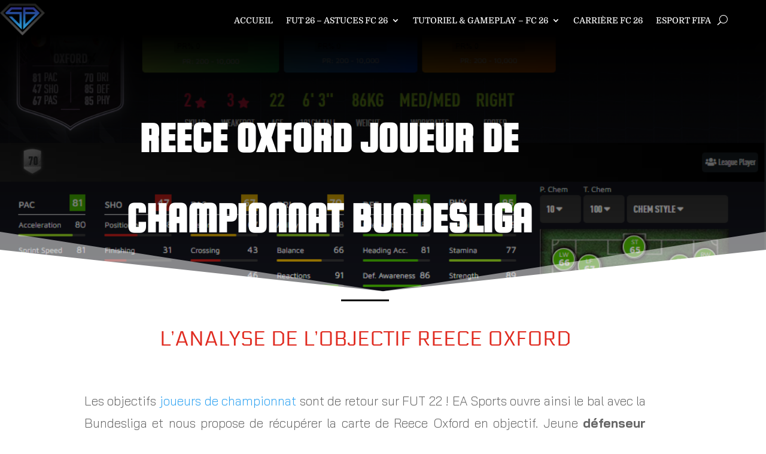

--- FILE ---
content_type: text/html; charset=utf-8
request_url: https://www.google.com/recaptcha/api2/aframe
body_size: 267
content:
<!DOCTYPE HTML><html><head><meta http-equiv="content-type" content="text/html; charset=UTF-8"></head><body><script nonce="npVbdkEHvF62s05GL4Obkw">/** Anti-fraud and anti-abuse applications only. See google.com/recaptcha */ try{var clients={'sodar':'https://pagead2.googlesyndication.com/pagead/sodar?'};window.addEventListener("message",function(a){try{if(a.source===window.parent){var b=JSON.parse(a.data);var c=clients[b['id']];if(c){var d=document.createElement('img');d.src=c+b['params']+'&rc='+(localStorage.getItem("rc::a")?sessionStorage.getItem("rc::b"):"");window.document.body.appendChild(d);sessionStorage.setItem("rc::e",parseInt(sessionStorage.getItem("rc::e")||0)+1);localStorage.setItem("rc::h",'1768738048528');}}}catch(b){}});window.parent.postMessage("_grecaptcha_ready", "*");}catch(b){}</script></body></html>

--- FILE ---
content_type: text/css
request_url: https://sb-zone.fr/wp-content/et-cache/3408/et-core-unified-tb-1773-deferred-3408.min.css?ver=1761420990
body_size: 169
content:
.et_pb_blog_0 .et_pb_post .entry-title a,.et_pb_blog_0 .not-found-title{text-transform:uppercase!important}.et_pb_blog_0 .et_pb_post .post-content,.et_pb_blog_0.et_pb_bg_layout_light .et_pb_post .post-content p,.et_pb_blog_0.et_pb_bg_layout_dark .et_pb_post .post-content p{font-style:italic;text-align:center}.et_pb_blog_0{text-shadow:0em 0.1em 0.1em rgba(0,0,0,0.4)}.et_pb_blog_0 .et_pb_blog_grid .et_pb_post{border-top-width:16px;border-color:#000000}@media only screen and (max-width:980px){.et_pb_blog_0 .et_pb_blog_grid .et_pb_post{border-top-width:16px}}@media only screen and (max-width:767px){.et_pb_blog_0 .et_pb_blog_grid .et_pb_post{border-top-width:16px}}